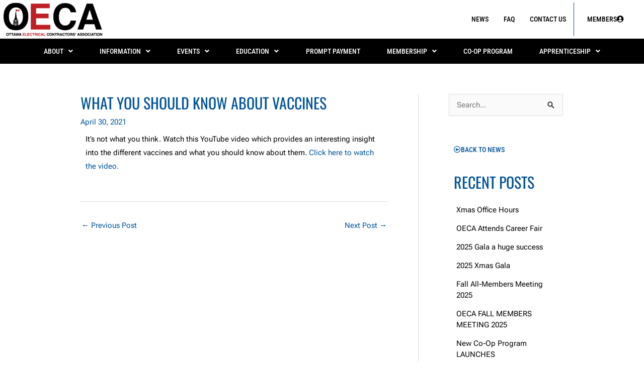

--- FILE ---
content_type: text/css
request_url: https://ecaottawa.org/wp-content/uploads/elementor/css/post-1271.css?ver=1768352510
body_size: 4355
content:
.elementor-kit-1271{--e-global-color-primary:#00529B;--e-global-color-secondary:#FFFFFF;--e-global-color-text:#000000;--e-global-color-accent:#ED1C24;--e-global-color-de21369:#FFFFFF00;--e-global-color-2d308bf:#FFFFFF8A;--e-global-color-c22d1f7:#808080;--e-global-typography-primary-font-family:"Oswald";--e-global-typography-primary-font-size:40px;--e-global-typography-primary-font-weight:600;--e-global-typography-primary-text-transform:uppercase;--e-global-typography-primary-font-style:normal;--e-global-typography-primary-text-decoration:none;--e-global-typography-secondary-font-family:"Oswald";--e-global-typography-secondary-font-size:30px;--e-global-typography-secondary-font-weight:400;--e-global-typography-text-font-family:"Roboto Flex";--e-global-typography-text-font-size:15px;--e-global-typography-text-font-weight:400;--e-global-typography-text-line-height:22px;--e-global-typography-accent-font-family:"Roboto Flex";--e-global-typography-accent-font-size:20px;--e-global-typography-accent-font-weight:500;--e-global-typography-accent-text-transform:none;--e-global-typography-accent-line-height:30px;--e-global-typography-c0102d0-font-family:"Roboto Condensed";--e-global-typography-c0102d0-font-size:14px;--e-global-typography-c0102d0-font-weight:500;--e-global-typography-c0102d0-text-transform:uppercase;--e-global-typography-c0102d0-font-style:normal;--e-global-typography-c0102d0-text-decoration:none;--e-global-typography-c0102d0-line-height:18px;--e-global-typography-bd84c45-font-family:"Roboto Flex";--e-global-typography-bd84c45-font-size:17px;--e-global-typography-bd84c45-font-weight:normal;--e-global-typography-bd84c45-text-transform:uppercase;--e-global-typography-bd84c45-font-style:normal;--e-global-typography-bd84c45-text-decoration:none;--e-global-typography-bd84c45-line-height:18px;--e-global-typography-0aac3f5-font-family:"Oswald";--e-global-typography-0aac3f5-font-size:25px;--e-global-typography-0aac3f5-font-weight:400;--e-global-typography-0aac3f5-line-height:25px;--e-global-typography-82eed39-font-family:"Roboto Flex";--e-global-typography-82eed39-font-size:20px;--e-global-typography-82eed39-font-weight:700;--e-global-typography-82eed39-text-transform:uppercase;--e-global-typography-82eed39-line-height:30px;--e-global-typography-0ef7a5c-font-family:"Roboto Flex";--e-global-typography-0ef7a5c-font-size:18px;--e-global-typography-0ef7a5c-font-weight:700;--e-global-typography-0ef7a5c-text-transform:uppercase;--e-global-typography-0ef7a5c-line-height:22px;background-color:#FFFFFF;color:#000000;font-family:"Roboto Flex", Sans-serif;}.elementor-kit-1271 button,.elementor-kit-1271 input[type="button"],.elementor-kit-1271 input[type="submit"],.elementor-kit-1271 .elementor-button{background-color:#00539B;color:#FFFFFF;}.elementor-kit-1271 button:hover,.elementor-kit-1271 button:focus,.elementor-kit-1271 input[type="button"]:hover,.elementor-kit-1271 input[type="button"]:focus,.elementor-kit-1271 input[type="submit"]:hover,.elementor-kit-1271 input[type="submit"]:focus,.elementor-kit-1271 .elementor-button:hover,.elementor-kit-1271 .elementor-button:focus{background-color:#FFFFFF;color:#00539B;border-style:solid;border-color:#00539B;border-radius:10px 10px 10px 10px;}.elementor-kit-1271 h1{color:#00539B;font-family:"Oswald", Sans-serif;text-transform:uppercase;}.elementor-kit-1271 h2{color:#00539B;font-family:"Oswald", Sans-serif;text-transform:uppercase;}.elementor-kit-1271 h3{color:#00539B;font-family:"Oswald", Sans-serif;text-transform:uppercase;}.elementor-kit-1271 h4{color:#00539B;font-family:"Oswald", Sans-serif;text-transform:uppercase;}.elementor-kit-1271 h5{color:#00539B;font-family:"Oswald", Sans-serif;text-transform:uppercase;}.elementor-kit-1271 h6{color:#00539B;font-family:"Oswald", Sans-serif;text-transform:uppercase;}.elementor-section.elementor-section-boxed > .elementor-container{max-width:1140px;}.e-con{--container-max-width:1140px;}.elementor-widget:not(:last-child){margin-block-end:20px;}.elementor-element{--widgets-spacing:20px 20px;--widgets-spacing-row:20px;--widgets-spacing-column:20px;}{}h1.entry-title{display:var(--page-title-display);}@media(max-width:1024px){.elementor-section.elementor-section-boxed > .elementor-container{max-width:1024px;}.e-con{--container-max-width:1024px;}}@media(max-width:767px){.elementor-kit-1271{--e-global-typography-primary-font-size:35px;}.elementor-section.elementor-section-boxed > .elementor-container{max-width:767px;}.e-con{--container-max-width:767px;}}

--- FILE ---
content_type: text/css
request_url: https://ecaottawa.org/wp-content/uploads/elementor/css/post-1272.css?ver=1768352510
body_size: 35459
content:
.elementor-1272 .elementor-element.elementor-element-5f576b3:not(.elementor-motion-effects-element-type-background), .elementor-1272 .elementor-element.elementor-element-5f576b3 > .elementor-motion-effects-container > .elementor-motion-effects-layer{background-color:var( --e-global-color-secondary );}.elementor-1272 .elementor-element.elementor-element-5f576b3 > .elementor-container{min-height:400px;}.elementor-1272 .elementor-element.elementor-element-5f576b3{transition:background 0.3s, border 0.3s, border-radius 0.3s, box-shadow 0.3s;}.elementor-1272 .elementor-element.elementor-element-5f576b3 > .elementor-background-overlay{transition:background 0.3s, border-radius 0.3s, opacity 0.3s;}.elementor-1272 .elementor-element.elementor-element-1f4ae87 > .elementor-element-populated{border-style:none;}.elementor-1272 .elementor-element.elementor-element-a6987ce .hfe-site-logo-container, .elementor-1272 .elementor-element.elementor-element-a6987ce .hfe-caption-width figcaption{text-align:center;}.elementor-1272 .elementor-element.elementor-element-a6987ce .widget-image-caption{margin-top:0px;margin-bottom:0px;}.elementor-1272 .elementor-element.elementor-element-a6987ce .hfe-site-logo-container .hfe-site-logo-img{border-style:none;}.elementor-bc-flex-widget .elementor-1272 .elementor-element.elementor-element-9bf05e1.elementor-column .elementor-widget-wrap{align-items:center;}.elementor-1272 .elementor-element.elementor-element-9bf05e1.elementor-column.elementor-element[data-element_type="column"] > .elementor-widget-wrap.elementor-element-populated{align-content:center;align-items:center;}.elementor-1272 .elementor-element.elementor-element-9bf05e1 > .elementor-widget-wrap > .elementor-widget:not(.elementor-widget__width-auto):not(.elementor-widget__width-initial):not(:last-child):not(.elementor-absolute){margin-block-end:0px;}.elementor-1272 .elementor-element.elementor-element-9bf05e1 > .elementor-element-populated{border-style:none;}.elementor-1272 .elementor-element.elementor-element-da52d4f .elementor-button{background-color:var( --e-global-color-de21369 );font-family:var( --e-global-typography-c0102d0-font-family ), Sans-serif;font-size:var( --e-global-typography-c0102d0-font-size );font-weight:var( --e-global-typography-c0102d0-font-weight );text-transform:var( --e-global-typography-c0102d0-text-transform );font-style:var( --e-global-typography-c0102d0-font-style );text-decoration:var( --e-global-typography-c0102d0-text-decoration );line-height:var( --e-global-typography-c0102d0-line-height );fill:var( --e-global-color-text );color:var( --e-global-color-text );}.elementor-1272 .elementor-element.elementor-element-da52d4f .elementor-button:hover, .elementor-1272 .elementor-element.elementor-element-da52d4f .elementor-button:focus{background-color:var( --e-global-color-de21369 );color:var( --e-global-color-accent );border-color:var( --e-global-color-de21369 );}.elementor-1272 .elementor-element.elementor-element-da52d4f > .elementor-widget-container{margin:0px 0px 0px 0px;padding:0px 0px 0px 0px;}.elementor-1272 .elementor-element.elementor-element-da52d4f .elementor-button-content-wrapper{flex-direction:row-reverse;}.elementor-1272 .elementor-element.elementor-element-da52d4f .elementor-button .elementor-button-content-wrapper{gap:3px;}.elementor-1272 .elementor-element.elementor-element-da52d4f .elementor-button:hover svg, .elementor-1272 .elementor-element.elementor-element-da52d4f .elementor-button:focus svg{fill:var( --e-global-color-accent );}.elementor-1272 .elementor-element.elementor-element-46093e0 .elementor-button{background-color:var( --e-global-color-de21369 );font-family:var( --e-global-typography-c0102d0-font-family ), Sans-serif;font-size:var( --e-global-typography-c0102d0-font-size );font-weight:var( --e-global-typography-c0102d0-font-weight );text-transform:var( --e-global-typography-c0102d0-text-transform );font-style:var( --e-global-typography-c0102d0-font-style );text-decoration:var( --e-global-typography-c0102d0-text-decoration );line-height:var( --e-global-typography-c0102d0-line-height );fill:var( --e-global-color-text );color:var( --e-global-color-text );}.elementor-1272 .elementor-element.elementor-element-46093e0 .elementor-button:hover, .elementor-1272 .elementor-element.elementor-element-46093e0 .elementor-button:focus{background-color:var( --e-global-color-de21369 );color:var( --e-global-color-accent );border-color:var( --e-global-color-de21369 );}.elementor-1272 .elementor-element.elementor-element-46093e0 > .elementor-widget-container{margin:0px 0px 0px 0px;padding:0px 0px 0px 0px;}.elementor-1272 .elementor-element.elementor-element-46093e0 .elementor-button-content-wrapper{flex-direction:row-reverse;}.elementor-1272 .elementor-element.elementor-element-46093e0 .elementor-button .elementor-button-content-wrapper{gap:3px;}.elementor-1272 .elementor-element.elementor-element-46093e0 .elementor-button:hover svg, .elementor-1272 .elementor-element.elementor-element-46093e0 .elementor-button:focus svg{fill:var( --e-global-color-accent );}.elementor-bc-flex-widget .elementor-1272 .elementor-element.elementor-element-8b6b06e.elementor-column .elementor-widget-wrap{align-items:center;}.elementor-1272 .elementor-element.elementor-element-8b6b06e.elementor-column.elementor-element[data-element_type="column"] > .elementor-widget-wrap.elementor-element-populated{align-content:center;align-items:center;}.elementor-1272 .elementor-element.elementor-element-8b6b06e > .elementor-widget-wrap > .elementor-widget:not(.elementor-widget__width-auto):not(.elementor-widget__width-initial):not(:last-child):not(.elementor-absolute){margin-block-end:0px;}.elementor-1272 .elementor-element.elementor-element-8b6b06e > .elementor-element-populated{border-style:none;}.elementor-1272 .elementor-element.elementor-element-2a566ad:not(.elementor-motion-effects-element-type-background), .elementor-1272 .elementor-element.elementor-element-2a566ad > .elementor-motion-effects-container > .elementor-motion-effects-layer{background-color:var( --e-global-color-secondary );}.elementor-1272 .elementor-element.elementor-element-2a566ad{transition:background 0.3s, border 0.3s, border-radius 0.3s, box-shadow 0.3s;margin-top:0px;margin-bottom:0px;padding:5px 5px 5px 5px;}.elementor-1272 .elementor-element.elementor-element-2a566ad > .elementor-background-overlay{transition:background 0.3s, border-radius 0.3s, opacity 0.3s;}.elementor-bc-flex-widget .elementor-1272 .elementor-element.elementor-element-4f2c045.elementor-column .elementor-widget-wrap{align-items:center;}.elementor-1272 .elementor-element.elementor-element-4f2c045.elementor-column.elementor-element[data-element_type="column"] > .elementor-widget-wrap.elementor-element-populated{align-content:center;align-items:center;}.elementor-1272 .elementor-element.elementor-element-4f2c045 > .elementor-widget-wrap > .elementor-widget:not(.elementor-widget__width-auto):not(.elementor-widget__width-initial):not(:last-child):not(.elementor-absolute){margin-block-end:0px;}.elementor-1272 .elementor-element.elementor-element-131aa0f .hfe-site-logo-container, .elementor-1272 .elementor-element.elementor-element-131aa0f .hfe-caption-width figcaption{text-align:left;}.elementor-1272 .elementor-element.elementor-element-131aa0f .hfe-site-logo .hfe-site-logo-container img{width:50%;}.elementor-1272 .elementor-element.elementor-element-131aa0f .widget-image-caption{margin-top:0px;margin-bottom:0px;}.elementor-1272 .elementor-element.elementor-element-131aa0f .hfe-site-logo-container .hfe-site-logo-img{border-style:none;}.elementor-bc-flex-widget .elementor-1272 .elementor-element.elementor-element-cafb56c.elementor-column .elementor-widget-wrap{align-items:center;}.elementor-1272 .elementor-element.elementor-element-cafb56c.elementor-column.elementor-element[data-element_type="column"] > .elementor-widget-wrap.elementor-element-populated{align-content:center;align-items:center;}.elementor-1272 .elementor-element.elementor-element-810eb8a .menu-item a.hfe-menu-item{padding-left:15px;padding-right:15px;}.elementor-1272 .elementor-element.elementor-element-810eb8a .menu-item a.hfe-sub-menu-item{padding-left:calc( 15px + 20px );padding-right:15px;}.elementor-1272 .elementor-element.elementor-element-810eb8a .hfe-nav-menu__layout-vertical .menu-item ul ul a.hfe-sub-menu-item{padding-left:calc( 15px + 40px );padding-right:15px;}.elementor-1272 .elementor-element.elementor-element-810eb8a .hfe-nav-menu__layout-vertical .menu-item ul ul ul a.hfe-sub-menu-item{padding-left:calc( 15px + 60px );padding-right:15px;}.elementor-1272 .elementor-element.elementor-element-810eb8a .hfe-nav-menu__layout-vertical .menu-item ul ul ul ul a.hfe-sub-menu-item{padding-left:calc( 15px + 80px );padding-right:15px;}.elementor-1272 .elementor-element.elementor-element-810eb8a .menu-item a.hfe-menu-item, .elementor-1272 .elementor-element.elementor-element-810eb8a .menu-item a.hfe-sub-menu-item{padding-top:0px;padding-bottom:0px;}.elementor-1272 .elementor-element.elementor-element-810eb8a ul.sub-menu{width:220px;}.elementor-1272 .elementor-element.elementor-element-810eb8a .sub-menu a.hfe-sub-menu-item,
						 .elementor-1272 .elementor-element.elementor-element-810eb8a nav.hfe-dropdown li a.hfe-menu-item,
						 .elementor-1272 .elementor-element.elementor-element-810eb8a nav.hfe-dropdown li a.hfe-sub-menu-item,
						 .elementor-1272 .elementor-element.elementor-element-810eb8a nav.hfe-dropdown-expandible li a.hfe-menu-item,
						 .elementor-1272 .elementor-element.elementor-element-810eb8a nav.hfe-dropdown-expandible li a.hfe-sub-menu-item{padding-top:15px;padding-bottom:15px;}.elementor-1272 .elementor-element.elementor-element-810eb8a > .elementor-widget-container{margin:0px 0px 0px 0px;padding:0px 0px 0px 0px;}.elementor-1272 .elementor-element.elementor-element-810eb8a a.hfe-menu-item, .elementor-1272 .elementor-element.elementor-element-810eb8a a.hfe-sub-menu-item{font-family:var( --e-global-typography-c0102d0-font-family ), Sans-serif;font-size:var( --e-global-typography-c0102d0-font-size );font-weight:var( --e-global-typography-c0102d0-font-weight );text-transform:var( --e-global-typography-c0102d0-text-transform );font-style:var( --e-global-typography-c0102d0-font-style );text-decoration:var( --e-global-typography-c0102d0-text-decoration );line-height:var( --e-global-typography-c0102d0-line-height );}.elementor-1272 .elementor-element.elementor-element-810eb8a .menu-item a.hfe-menu-item, .elementor-1272 .elementor-element.elementor-element-810eb8a .sub-menu a.hfe-sub-menu-item{color:var( --e-global-color-text );}.elementor-1272 .elementor-element.elementor-element-810eb8a .menu-item a.hfe-menu-item, .elementor-1272 .elementor-element.elementor-element-810eb8a .sub-menu, .elementor-1272 .elementor-element.elementor-element-810eb8a nav.hfe-dropdown, .elementor-1272 .elementor-element.elementor-element-810eb8a .hfe-dropdown-expandible{background-color:var( --e-global-color-de21369 );}.elementor-1272 .elementor-element.elementor-element-810eb8a .menu-item a.hfe-menu-item:hover,
								.elementor-1272 .elementor-element.elementor-element-810eb8a .sub-menu a.hfe-sub-menu-item:hover,
								.elementor-1272 .elementor-element.elementor-element-810eb8a .menu-item.current-menu-item a.hfe-menu-item,
								.elementor-1272 .elementor-element.elementor-element-810eb8a .menu-item a.hfe-menu-item.highlighted,
								.elementor-1272 .elementor-element.elementor-element-810eb8a .menu-item a.hfe-menu-item:focus{color:var( --e-global-color-accent );background-color:var( --e-global-color-de21369 );}.elementor-1272 .elementor-element.elementor-element-810eb8a .sub-menu,
								.elementor-1272 .elementor-element.elementor-element-810eb8a nav.hfe-dropdown,
								.elementor-1272 .elementor-element.elementor-element-810eb8a nav.hfe-dropdown-expandible,
								.elementor-1272 .elementor-element.elementor-element-810eb8a nav.hfe-dropdown .menu-item a.hfe-menu-item,
								.elementor-1272 .elementor-element.elementor-element-810eb8a nav.hfe-dropdown .menu-item a.hfe-sub-menu-item{background-color:#fff;}.elementor-1272 .elementor-element.elementor-element-810eb8a .sub-menu li.menu-item:not(:last-child),
						.elementor-1272 .elementor-element.elementor-element-810eb8a nav.hfe-dropdown li.menu-item:not(:last-child),
						.elementor-1272 .elementor-element.elementor-element-810eb8a nav.hfe-dropdown-expandible li.menu-item:not(:last-child){border-bottom-style:solid;border-bottom-color:#c4c4c4;border-bottom-width:1px;}.elementor-bc-flex-widget .elementor-1272 .elementor-element.elementor-element-d9f169b.elementor-column .elementor-widget-wrap{align-items:center;}.elementor-1272 .elementor-element.elementor-element-d9f169b.elementor-column.elementor-element[data-element_type="column"] > .elementor-widget-wrap.elementor-element-populated{align-content:center;align-items:center;}.elementor-1272 .elementor-element.elementor-element-d9f169b > .elementor-widget-wrap > .elementor-widget:not(.elementor-widget__width-auto):not(.elementor-widget__width-initial):not(:last-child):not(.elementor-absolute){margin-block-end:0px;}.elementor-1272 .elementor-element.elementor-element-d9f169b > .elementor-element-populated{border-style:solid;border-width:0px 0px 0px 1px;border-color:var( --e-global-color-primary );}.elementor-1272 .elementor-element.elementor-element-7bd595b .elementor-button{background-color:var( --e-global-color-de21369 );font-family:var( --e-global-typography-c0102d0-font-family ), Sans-serif;font-size:var( --e-global-typography-c0102d0-font-size );font-weight:var( --e-global-typography-c0102d0-font-weight );text-transform:var( --e-global-typography-c0102d0-text-transform );font-style:var( --e-global-typography-c0102d0-font-style );text-decoration:var( --e-global-typography-c0102d0-text-decoration );line-height:var( --e-global-typography-c0102d0-line-height );fill:var( --e-global-color-text );color:var( --e-global-color-text );}.elementor-1272 .elementor-element.elementor-element-7bd595b .elementor-button:hover, .elementor-1272 .elementor-element.elementor-element-7bd595b .elementor-button:focus{background-color:var( --e-global-color-de21369 );color:var( --e-global-color-accent );border-color:var( --e-global-color-de21369 );}.elementor-1272 .elementor-element.elementor-element-7bd595b > .elementor-widget-container{margin:0px 0px 0px 0px;padding:0px 0px 0px 0px;}.elementor-1272 .elementor-element.elementor-element-7bd595b .elementor-button-content-wrapper{flex-direction:row-reverse;}.elementor-1272 .elementor-element.elementor-element-7bd595b .elementor-button .elementor-button-content-wrapper{gap:3px;}.elementor-1272 .elementor-element.elementor-element-7bd595b .elementor-button:hover svg, .elementor-1272 .elementor-element.elementor-element-7bd595b .elementor-button:focus svg{fill:var( --e-global-color-accent );}.elementor-1272 .elementor-element.elementor-element-d1c75e7 .elementor-button{background-color:var( --e-global-color-de21369 );font-family:var( --e-global-typography-c0102d0-font-family ), Sans-serif;font-size:var( --e-global-typography-c0102d0-font-size );font-weight:var( --e-global-typography-c0102d0-font-weight );text-transform:var( --e-global-typography-c0102d0-text-transform );font-style:var( --e-global-typography-c0102d0-font-style );text-decoration:var( --e-global-typography-c0102d0-text-decoration );line-height:var( --e-global-typography-c0102d0-line-height );fill:var( --e-global-color-text );color:var( --e-global-color-text );}.elementor-1272 .elementor-element.elementor-element-d1c75e7 .elementor-button:hover, .elementor-1272 .elementor-element.elementor-element-d1c75e7 .elementor-button:focus{background-color:var( --e-global-color-de21369 );color:var( --e-global-color-accent );border-color:var( --e-global-color-de21369 );}.elementor-1272 .elementor-element.elementor-element-d1c75e7 > .elementor-widget-container{margin:0px 0px 0px 0px;padding:0px 0px 0px 0px;}.elementor-1272 .elementor-element.elementor-element-d1c75e7 .elementor-button-content-wrapper{flex-direction:row-reverse;}.elementor-1272 .elementor-element.elementor-element-d1c75e7 .elementor-button .elementor-button-content-wrapper{gap:3px;}.elementor-1272 .elementor-element.elementor-element-d1c75e7 .elementor-button:hover svg, .elementor-1272 .elementor-element.elementor-element-d1c75e7 .elementor-button:focus svg{fill:var( --e-global-color-accent );}.elementor-1272 .elementor-element.elementor-element-4e3a818:not(.elementor-motion-effects-element-type-background), .elementor-1272 .elementor-element.elementor-element-4e3a818 > .elementor-motion-effects-container > .elementor-motion-effects-layer{background-color:var( --e-global-color-text );}.elementor-1272 .elementor-element.elementor-element-4e3a818 > .elementor-container{min-height:50px;}.elementor-1272 .elementor-element.elementor-element-4e3a818{transition:background 0.3s, border 0.3s, border-radius 0.3s, box-shadow 0.3s;margin-top:0px;margin-bottom:0px;padding:0px 50px 0px 50px;}.elementor-1272 .elementor-element.elementor-element-4e3a818 > .elementor-background-overlay{transition:background 0.3s, border-radius 0.3s, opacity 0.3s;}.elementor-bc-flex-widget .elementor-1272 .elementor-element.elementor-element-102f33c.elementor-column .elementor-widget-wrap{align-items:center;}.elementor-1272 .elementor-element.elementor-element-102f33c.elementor-column.elementor-element[data-element_type="column"] > .elementor-widget-wrap.elementor-element-populated{align-content:center;align-items:center;}.elementor-1272 .elementor-element.elementor-element-3c1c785 .menu-item a.hfe-menu-item{padding-left:15px;padding-right:15px;}.elementor-1272 .elementor-element.elementor-element-3c1c785 .menu-item a.hfe-sub-menu-item{padding-left:calc( 15px + 20px );padding-right:15px;}.elementor-1272 .elementor-element.elementor-element-3c1c785 .hfe-nav-menu__layout-vertical .menu-item ul ul a.hfe-sub-menu-item{padding-left:calc( 15px + 40px );padding-right:15px;}.elementor-1272 .elementor-element.elementor-element-3c1c785 .hfe-nav-menu__layout-vertical .menu-item ul ul ul a.hfe-sub-menu-item{padding-left:calc( 15px + 60px );padding-right:15px;}.elementor-1272 .elementor-element.elementor-element-3c1c785 .hfe-nav-menu__layout-vertical .menu-item ul ul ul ul a.hfe-sub-menu-item{padding-left:calc( 15px + 80px );padding-right:15px;}.elementor-1272 .elementor-element.elementor-element-3c1c785 .menu-item a.hfe-menu-item, .elementor-1272 .elementor-element.elementor-element-3c1c785 .menu-item a.hfe-sub-menu-item{padding-top:0px;padding-bottom:0px;}.elementor-1272 .elementor-element.elementor-element-3c1c785 .sub-menu{border-radius:0px 0px 0px 0px;}.elementor-1272 .elementor-element.elementor-element-3c1c785 .sub-menu li.menu-item:first-child{border-top-left-radius:0px;border-top-right-radius:0px;overflow:hidden;}.elementor-1272 .elementor-element.elementor-element-3c1c785 .sub-menu li.menu-item:last-child{border-bottom-right-radius:0px;border-bottom-left-radius:0px;overflow:hidden;}.elementor-1272 .elementor-element.elementor-element-3c1c785 nav.hfe-dropdown{border-radius:0px 0px 0px 0px;}.elementor-1272 .elementor-element.elementor-element-3c1c785 nav.hfe-dropdown li.menu-item:first-child{border-top-left-radius:0px;border-top-right-radius:0px;overflow:hidden;}.elementor-1272 .elementor-element.elementor-element-3c1c785 nav.hfe-dropdown li.menu-item:last-child{border-bottom-right-radius:0px;border-bottom-left-radius:0px;overflow:hidden;}.elementor-1272 .elementor-element.elementor-element-3c1c785 nav.hfe-dropdown-expandible{border-radius:0px 0px 0px 0px;}.elementor-1272 .elementor-element.elementor-element-3c1c785 nav.hfe-dropdown-expandible li.menu-item:first-child{border-top-left-radius:0px;border-top-right-radius:0px;overflow:hidden;}.elementor-1272 .elementor-element.elementor-element-3c1c785 nav.hfe-dropdown-expandible li.menu-item:last-child{border-bottom-right-radius:0px;border-bottom-left-radius:0px;overflow:hidden;}.elementor-1272 .elementor-element.elementor-element-3c1c785 ul.sub-menu{width:200px;}.elementor-1272 .elementor-element.elementor-element-3c1c785 .sub-menu a.hfe-sub-menu-item,
						 .elementor-1272 .elementor-element.elementor-element-3c1c785 nav.hfe-dropdown li a.hfe-menu-item,
						 .elementor-1272 .elementor-element.elementor-element-3c1c785 nav.hfe-dropdown li a.hfe-sub-menu-item,
						 .elementor-1272 .elementor-element.elementor-element-3c1c785 nav.hfe-dropdown-expandible li a.hfe-menu-item,
						 .elementor-1272 .elementor-element.elementor-element-3c1c785 nav.hfe-dropdown-expandible li a.hfe-sub-menu-item{padding-top:10px;padding-bottom:10px;}.elementor-1272 .elementor-element.elementor-element-3c1c785 nav.hfe-nav-menu__layout-horizontal:not(.hfe-dropdown) ul.sub-menu, .elementor-1272 .elementor-element.elementor-element-3c1c785 nav.hfe-nav-menu__layout-expandible.menu-is-active, .elementor-1272 .elementor-element.elementor-element-3c1c785 nav.hfe-nav-menu__layout-vertical:not(.hfe-dropdown) ul.sub-menu{margin-top:14px;}.elementor-1272 .elementor-element.elementor-element-3c1c785 .hfe-dropdown.menu-is-active{margin-top:14px;}.elementor-1272 .elementor-element.elementor-element-3c1c785 a.hfe-menu-item, .elementor-1272 .elementor-element.elementor-element-3c1c785 a.hfe-sub-menu-item{font-family:var( --e-global-typography-c0102d0-font-family ), Sans-serif;font-size:var( --e-global-typography-c0102d0-font-size );font-weight:var( --e-global-typography-c0102d0-font-weight );text-transform:var( --e-global-typography-c0102d0-text-transform );font-style:var( --e-global-typography-c0102d0-font-style );text-decoration:var( --e-global-typography-c0102d0-text-decoration );line-height:var( --e-global-typography-c0102d0-line-height );}.elementor-1272 .elementor-element.elementor-element-3c1c785 .menu-item a.hfe-menu-item, .elementor-1272 .elementor-element.elementor-element-3c1c785 .sub-menu a.hfe-sub-menu-item{color:var( --e-global-color-secondary );}.elementor-1272 .elementor-element.elementor-element-3c1c785 .menu-item a.hfe-menu-item, .elementor-1272 .elementor-element.elementor-element-3c1c785 .sub-menu, .elementor-1272 .elementor-element.elementor-element-3c1c785 nav.hfe-dropdown, .elementor-1272 .elementor-element.elementor-element-3c1c785 .hfe-dropdown-expandible{background-color:var( --e-global-color-de21369 );}.elementor-1272 .elementor-element.elementor-element-3c1c785 .menu-item a.hfe-menu-item:hover,
								.elementor-1272 .elementor-element.elementor-element-3c1c785 .sub-menu a.hfe-sub-menu-item:hover,
								.elementor-1272 .elementor-element.elementor-element-3c1c785 .menu-item.current-menu-item a.hfe-menu-item,
								.elementor-1272 .elementor-element.elementor-element-3c1c785 .menu-item a.hfe-menu-item.highlighted,
								.elementor-1272 .elementor-element.elementor-element-3c1c785 .menu-item a.hfe-menu-item:focus{color:var( --e-global-color-2d308bf );background-color:var( --e-global-color-de21369 );}.elementor-1272 .elementor-element.elementor-element-3c1c785 .menu-item.current-menu-item a.hfe-menu-item,
								.elementor-1272 .elementor-element.elementor-element-3c1c785 .menu-item.current-menu-ancestor a.hfe-menu-item{color:var( --e-global-color-secondary );background-color:var( --e-global-color-de21369 );}.elementor-1272 .elementor-element.elementor-element-3c1c785 .sub-menu a.hfe-sub-menu-item,
								.elementor-1272 .elementor-element.elementor-element-3c1c785 .elementor-menu-toggle,
								.elementor-1272 .elementor-element.elementor-element-3c1c785 nav.hfe-dropdown li a.hfe-menu-item,
								.elementor-1272 .elementor-element.elementor-element-3c1c785 nav.hfe-dropdown li a.hfe-sub-menu-item,
								.elementor-1272 .elementor-element.elementor-element-3c1c785 nav.hfe-dropdown-expandible li a.hfe-menu-item,
								.elementor-1272 .elementor-element.elementor-element-3c1c785 nav.hfe-dropdown-expandible li a.hfe-sub-menu-item{color:var( --e-global-color-secondary );}.elementor-1272 .elementor-element.elementor-element-3c1c785 .sub-menu,
								.elementor-1272 .elementor-element.elementor-element-3c1c785 nav.hfe-dropdown,
								.elementor-1272 .elementor-element.elementor-element-3c1c785 nav.hfe-dropdown-expandible,
								.elementor-1272 .elementor-element.elementor-element-3c1c785 nav.hfe-dropdown .menu-item a.hfe-menu-item,
								.elementor-1272 .elementor-element.elementor-element-3c1c785 nav.hfe-dropdown .menu-item a.hfe-sub-menu-item{background-color:var( --e-global-color-text );}.elementor-1272 .elementor-element.elementor-element-3c1c785 .sub-menu a.hfe-sub-menu-item:hover,
								.elementor-1272 .elementor-element.elementor-element-3c1c785 .elementor-menu-toggle:hover,
								.elementor-1272 .elementor-element.elementor-element-3c1c785 nav.hfe-dropdown li a.hfe-menu-item:hover,
								.elementor-1272 .elementor-element.elementor-element-3c1c785 nav.hfe-dropdown li a.hfe-sub-menu-item:hover,
								.elementor-1272 .elementor-element.elementor-element-3c1c785 nav.hfe-dropdown-expandible li a.hfe-menu-item:hover,
								.elementor-1272 .elementor-element.elementor-element-3c1c785 nav.hfe-dropdown-expandible li a.hfe-sub-menu-item:hover{color:var( --e-global-color-secondary );}.elementor-1272 .elementor-element.elementor-element-3c1c785 .sub-menu a.hfe-sub-menu-item:hover,
								.elementor-1272 .elementor-element.elementor-element-3c1c785 nav.hfe-dropdown li a.hfe-menu-item:hover,
								.elementor-1272 .elementor-element.elementor-element-3c1c785 nav.hfe-dropdown li a.hfe-sub-menu-item:hover,
								.elementor-1272 .elementor-element.elementor-element-3c1c785 nav.hfe-dropdown-expandible li a.hfe-menu-item:hover,
								.elementor-1272 .elementor-element.elementor-element-3c1c785 nav.hfe-dropdown-expandible li a.hfe-sub-menu-item:hover{background-color:var( --e-global-color-primary );}.elementor-1272 .elementor-element.elementor-element-3c1c785 .sub-menu .menu-item.current-menu-item a.hfe-sub-menu-item.hfe-sub-menu-item-active,
							.elementor-1272 .elementor-element.elementor-element-3c1c785 nav.hfe-dropdown .menu-item.current-menu-item a.hfe-menu-item,
							.elementor-1272 .elementor-element.elementor-element-3c1c785 nav.hfe-dropdown .menu-item.current-menu-ancestor a.hfe-menu-item,
							.elementor-1272 .elementor-element.elementor-element-3c1c785 nav.hfe-dropdown .sub-menu .menu-item.current-menu-item a.hfe-sub-menu-item.hfe-sub-menu-item-active
							{color:var( --e-global-color-secondary );}.elementor-1272 .elementor-element.elementor-element-3c1c785 .sub-menu .menu-item.current-menu-item a.hfe-sub-menu-item.hfe-sub-menu-item-active,
							.elementor-1272 .elementor-element.elementor-element-3c1c785 nav.hfe-dropdown .menu-item.current-menu-item a.hfe-menu-item,
							.elementor-1272 .elementor-element.elementor-element-3c1c785 nav.hfe-dropdown .menu-item.current-menu-ancestor a.hfe-menu-item,
							.elementor-1272 .elementor-element.elementor-element-3c1c785 nav.hfe-dropdown .sub-menu .menu-item.current-menu-item a.hfe-sub-menu-item.hfe-sub-menu-item-active{background-color:var( --e-global-color-primary );}
							.elementor-1272 .elementor-element.elementor-element-3c1c785 .sub-menu li a.hfe-sub-menu-item,
							.elementor-1272 .elementor-element.elementor-element-3c1c785 nav.hfe-dropdown li a.hfe-sub-menu-item,
							.elementor-1272 .elementor-element.elementor-element-3c1c785 nav.hfe-dropdown li a.hfe-menu-item,
							.elementor-1272 .elementor-element.elementor-element-3c1c785 nav.hfe-dropdown-expandible li a.hfe-menu-item,
							.elementor-1272 .elementor-element.elementor-element-3c1c785 nav.hfe-dropdown-expandible li a.hfe-sub-menu-item{font-family:var( --e-global-typography-c0102d0-font-family ), Sans-serif;font-size:var( --e-global-typography-c0102d0-font-size );font-weight:var( --e-global-typography-c0102d0-font-weight );text-transform:var( --e-global-typography-c0102d0-text-transform );font-style:var( --e-global-typography-c0102d0-font-style );text-decoration:var( --e-global-typography-c0102d0-text-decoration );line-height:var( --e-global-typography-c0102d0-line-height );}.elementor-1272 .elementor-element.elementor-element-3c1c785 nav.hfe-nav-menu__layout-horizontal .sub-menu,
							.elementor-1272 .elementor-element.elementor-element-3c1c785 nav:not(.hfe-nav-menu__layout-horizontal) .sub-menu.sub-menu-open,
							.elementor-1272 .elementor-element.elementor-element-3c1c785 nav.hfe-dropdown .hfe-nav-menu,
						 	.elementor-1272 .elementor-element.elementor-element-3c1c785 nav.hfe-dropdown-expandible .hfe-nav-menu{border-style:none;}.elementor-1272 .elementor-element.elementor-element-3c1c785 .hfe-nav-menu .sub-menu,
								.elementor-1272 .elementor-element.elementor-element-3c1c785 nav.hfe-dropdown,
						 		.elementor-1272 .elementor-element.elementor-element-3c1c785 nav.hfe-dropdown-expandible{box-shadow:0px 0px 0px 0px #FFFFFF;}.elementor-1272 .elementor-element.elementor-element-3c1c785 .sub-menu li.menu-item:not(:last-child),
						.elementor-1272 .elementor-element.elementor-element-3c1c785 nav.hfe-dropdown li.menu-item:not(:last-child),
						.elementor-1272 .elementor-element.elementor-element-3c1c785 nav.hfe-dropdown-expandible li.menu-item:not(:last-child){border-bottom-style:none;}.elementor-1272 .elementor-element.elementor-element-3c1c785 div.hfe-nav-menu-icon:hover{color:#00529B;}.elementor-1272 .elementor-element.elementor-element-3c1c785 div.hfe-nav-menu-icon:hover svg{fill:#00529B;}@media(min-width:768px){.elementor-1272 .elementor-element.elementor-element-4f2c045{width:31.559%;}.elementor-1272 .elementor-element.elementor-element-cafb56c{width:57.773%;}.elementor-1272 .elementor-element.elementor-element-d9f169b{width:10%;}}@media(max-width:1024px){.elementor-1272 .elementor-element.elementor-element-da52d4f .elementor-button{font-size:var( --e-global-typography-c0102d0-font-size );line-height:var( --e-global-typography-c0102d0-line-height );}.elementor-1272 .elementor-element.elementor-element-46093e0 .elementor-button{font-size:var( --e-global-typography-c0102d0-font-size );line-height:var( --e-global-typography-c0102d0-line-height );}.elementor-1272 .elementor-element.elementor-element-810eb8a a.hfe-menu-item, .elementor-1272 .elementor-element.elementor-element-810eb8a a.hfe-sub-menu-item{font-size:var( --e-global-typography-c0102d0-font-size );line-height:var( --e-global-typography-c0102d0-line-height );}.elementor-1272 .elementor-element.elementor-element-7bd595b .elementor-button{font-size:var( --e-global-typography-c0102d0-font-size );line-height:var( --e-global-typography-c0102d0-line-height );}.elementor-1272 .elementor-element.elementor-element-d1c75e7 .elementor-button{font-size:var( --e-global-typography-c0102d0-font-size );line-height:var( --e-global-typography-c0102d0-line-height );}.elementor-1272 .elementor-element.elementor-element-3c1c785 a.hfe-menu-item, .elementor-1272 .elementor-element.elementor-element-3c1c785 a.hfe-sub-menu-item{font-size:var( --e-global-typography-c0102d0-font-size );line-height:var( --e-global-typography-c0102d0-line-height );}
							.elementor-1272 .elementor-element.elementor-element-3c1c785 .sub-menu li a.hfe-sub-menu-item,
							.elementor-1272 .elementor-element.elementor-element-3c1c785 nav.hfe-dropdown li a.hfe-sub-menu-item,
							.elementor-1272 .elementor-element.elementor-element-3c1c785 nav.hfe-dropdown li a.hfe-menu-item,
							.elementor-1272 .elementor-element.elementor-element-3c1c785 nav.hfe-dropdown-expandible li a.hfe-menu-item,
							.elementor-1272 .elementor-element.elementor-element-3c1c785 nav.hfe-dropdown-expandible li a.hfe-sub-menu-item{font-size:var( --e-global-typography-c0102d0-font-size );line-height:var( --e-global-typography-c0102d0-line-height );}}@media(max-width:767px){.elementor-1272 .elementor-element.elementor-element-5f576b3 > .elementor-container{min-height:25px;}.elementor-1272 .elementor-element.elementor-element-1f4ae87{width:33%;}.elementor-bc-flex-widget .elementor-1272 .elementor-element.elementor-element-1f4ae87.elementor-column .elementor-widget-wrap{align-items:center;}.elementor-1272 .elementor-element.elementor-element-1f4ae87.elementor-column.elementor-element[data-element_type="column"] > .elementor-widget-wrap.elementor-element-populated{align-content:center;align-items:center;}.elementor-1272 .elementor-element.elementor-element-1f4ae87 > .elementor-widget-wrap > .elementor-widget:not(.elementor-widget__width-auto):not(.elementor-widget__width-initial):not(:last-child):not(.elementor-absolute){margin-block-end:0px;}.elementor-1272 .elementor-element.elementor-element-1f4ae87 > .elementor-element-populated{margin:0px 0px 0px 0px;--e-column-margin-right:0px;--e-column-margin-left:0px;padding:0px 0px 0px 0px;}.elementor-1272 .elementor-element.elementor-element-9bf05e1{width:33%;}.elementor-1272 .elementor-element.elementor-element-9bf05e1 > .elementor-widget-wrap > .elementor-widget:not(.elementor-widget__width-auto):not(.elementor-widget__width-initial):not(:last-child):not(.elementor-absolute){margin-block-end:0px;}.elementor-1272 .elementor-element.elementor-element-da52d4f .elementor-button{font-size:var( --e-global-typography-c0102d0-font-size );line-height:var( --e-global-typography-c0102d0-line-height );}.elementor-1272 .elementor-element.elementor-element-46093e0 .elementor-button{font-size:var( --e-global-typography-c0102d0-font-size );line-height:var( --e-global-typography-c0102d0-line-height );}.elementor-1272 .elementor-element.elementor-element-8b6b06e{width:33%;}.elementor-1272 .elementor-element.elementor-element-8b6b06e > .elementor-widget-wrap > .elementor-widget:not(.elementor-widget__width-auto):not(.elementor-widget__width-initial):not(:last-child):not(.elementor-absolute){margin-block-end:0px;}.elementor-1272 .elementor-element.elementor-element-8b6b06e > .elementor-element-populated{margin:0px 0px 0px 0px;--e-column-margin-right:0px;--e-column-margin-left:0px;padding:0px 0px 0px 0px;}.elementor-1272 .elementor-element.elementor-element-810eb8a a.hfe-menu-item, .elementor-1272 .elementor-element.elementor-element-810eb8a a.hfe-sub-menu-item{font-size:var( --e-global-typography-c0102d0-font-size );line-height:var( --e-global-typography-c0102d0-line-height );}.elementor-1272 .elementor-element.elementor-element-7bd595b .elementor-button{font-size:var( --e-global-typography-c0102d0-font-size );line-height:var( --e-global-typography-c0102d0-line-height );}.elementor-1272 .elementor-element.elementor-element-d1c75e7 .elementor-button{font-size:var( --e-global-typography-c0102d0-font-size );line-height:var( --e-global-typography-c0102d0-line-height );}.elementor-1272 .elementor-element.elementor-element-3c1c785 a.hfe-menu-item, .elementor-1272 .elementor-element.elementor-element-3c1c785 a.hfe-sub-menu-item{font-size:var( --e-global-typography-c0102d0-font-size );line-height:var( --e-global-typography-c0102d0-line-height );}
							.elementor-1272 .elementor-element.elementor-element-3c1c785 .sub-menu li a.hfe-sub-menu-item,
							.elementor-1272 .elementor-element.elementor-element-3c1c785 nav.hfe-dropdown li a.hfe-sub-menu-item,
							.elementor-1272 .elementor-element.elementor-element-3c1c785 nav.hfe-dropdown li a.hfe-menu-item,
							.elementor-1272 .elementor-element.elementor-element-3c1c785 nav.hfe-dropdown-expandible li a.hfe-menu-item,
							.elementor-1272 .elementor-element.elementor-element-3c1c785 nav.hfe-dropdown-expandible li a.hfe-sub-menu-item{font-size:var( --e-global-typography-c0102d0-font-size );line-height:var( --e-global-typography-c0102d0-line-height );}}

--- FILE ---
content_type: text/css
request_url: https://ecaottawa.org/wp-content/uploads/elementor/css/post-1438.css?ver=1768352510
body_size: 5966
content:
.elementor-1438 .elementor-element.elementor-element-6a55c2b:not(.elementor-motion-effects-element-type-background), .elementor-1438 .elementor-element.elementor-element-6a55c2b > .elementor-motion-effects-container > .elementor-motion-effects-layer{background-color:var( --e-global-color-text );}.elementor-1438 .elementor-element.elementor-element-6a55c2b > .elementor-container{max-width:1000px;}.elementor-1438 .elementor-element.elementor-element-6a55c2b{transition:background 0.3s, border 0.3s, border-radius 0.3s, box-shadow 0.3s;margin-top:0px;margin-bottom:0px;padding:15px 0px 10px 0px;}.elementor-1438 .elementor-element.elementor-element-6a55c2b > .elementor-background-overlay{transition:background 0.3s, border-radius 0.3s, opacity 0.3s;}.elementor-1438 .elementor-element.elementor-element-2aab77a{--spacer-size:37px;}.elementor-1438 .elementor-element.elementor-element-fb274ed{text-align:start;}.elementor-1438 .elementor-element.elementor-element-fb274ed .elementor-heading-title{font-family:var( --e-global-typography-secondary-font-family ), Sans-serif;font-size:var( --e-global-typography-secondary-font-size );font-weight:var( --e-global-typography-secondary-font-weight );text-shadow:0px 0px 10px rgba(0,0,0,0.3);color:#FFFFFF;}.elementor-1438 .elementor-element.elementor-element-b0f9679{font-family:var( --e-global-typography-text-font-family ), Sans-serif;font-size:var( --e-global-typography-text-font-size );font-weight:var( --e-global-typography-text-font-weight );line-height:var( --e-global-typography-text-line-height );color:var( --e-global-color-secondary );}.elementor-1438 .elementor-element.elementor-element-edb86c2{--spacer-size:37px;}.elementor-1438 .elementor-element.elementor-element-17fa8d0{text-align:start;}.elementor-1438 .elementor-element.elementor-element-17fa8d0 .elementor-heading-title{font-family:var( --e-global-typography-secondary-font-family ), Sans-serif;font-size:var( --e-global-typography-secondary-font-size );font-weight:var( --e-global-typography-secondary-font-weight );text-shadow:0px 0px 10px rgba(0,0,0,0.3);color:#FFFFFF;}.elementor-1438 .elementor-element.elementor-element-7914ed7{font-family:var( --e-global-typography-text-font-family ), Sans-serif;font-size:var( --e-global-typography-text-font-size );font-weight:var( --e-global-typography-text-font-weight );line-height:var( --e-global-typography-text-line-height );color:var( --e-global-color-secondary );}.elementor-1438 .elementor-element.elementor-element-72aac6e > .elementor-element-populated{margin:0px 40px 0px 40px;--e-column-margin-right:40px;--e-column-margin-left:40px;padding:0px 0px 0px 0px;}.elementor-1438 .elementor-element.elementor-element-87a7ec6{--spacer-size:37px;}.elementor-1438 .elementor-element.elementor-element-377e8b8{text-align:center;font-family:var( --e-global-typography-accent-font-family ), Sans-serif;font-size:var( --e-global-typography-accent-font-size );font-weight:var( --e-global-typography-accent-font-weight );text-transform:var( --e-global-typography-accent-text-transform );line-height:var( --e-global-typography-accent-line-height );color:#FFFFFF;}.elementor-1438 .elementor-element.elementor-element-f09f804{--grid-template-columns:repeat(0, auto);--icon-size:33px;--grid-column-gap:5px;--grid-row-gap:0px;}.elementor-1438 .elementor-element.elementor-element-f09f804 .elementor-widget-container{text-align:center;}.elementor-1438 .elementor-element.elementor-element-f09f804 .elementor-social-icon{background-color:var( --e-global-color-text );--icon-padding:0.3em;}.elementor-1438 .elementor-element.elementor-element-f09f804 .elementor-social-icon i{color:var( --e-global-color-secondary );}.elementor-1438 .elementor-element.elementor-element-f09f804 .elementor-social-icon svg{fill:var( --e-global-color-secondary );}.elementor-1438 .elementor-element.elementor-element-f09f804 .elementor-social-icon:hover{background-color:var( --e-global-color-text );}.elementor-1438 .elementor-element.elementor-element-f09f804 .elementor-social-icon:hover i{color:var( --e-global-color-2d308bf );}.elementor-1438 .elementor-element.elementor-element-f09f804 .elementor-social-icon:hover svg{fill:var( --e-global-color-2d308bf );}@media(min-width:768px){.elementor-1438 .elementor-element.elementor-element-3e437d4{width:27.3%;}.elementor-1438 .elementor-element.elementor-element-ab48376{width:40.3%;}.elementor-1438 .elementor-element.elementor-element-72aac6e{width:32.066%;}}@media(max-width:1024px){.elementor-1438 .elementor-element.elementor-element-fb274ed .elementor-heading-title{font-size:var( --e-global-typography-secondary-font-size );}.elementor-1438 .elementor-element.elementor-element-b0f9679{font-size:var( --e-global-typography-text-font-size );line-height:var( --e-global-typography-text-line-height );}.elementor-1438 .elementor-element.elementor-element-17fa8d0 .elementor-heading-title{font-size:var( --e-global-typography-secondary-font-size );}.elementor-1438 .elementor-element.elementor-element-7914ed7{font-size:var( --e-global-typography-text-font-size );line-height:var( --e-global-typography-text-line-height );}.elementor-1438 .elementor-element.elementor-element-377e8b8{font-size:var( --e-global-typography-accent-font-size );line-height:var( --e-global-typography-accent-line-height );}}@media(max-width:767px){.elementor-1438 .elementor-element.elementor-element-fb274ed .elementor-heading-title{font-size:var( --e-global-typography-secondary-font-size );}.elementor-1438 .elementor-element.elementor-element-b0f9679{font-size:var( --e-global-typography-text-font-size );line-height:var( --e-global-typography-text-line-height );}.elementor-1438 .elementor-element.elementor-element-17fa8d0 .elementor-heading-title{font-size:var( --e-global-typography-secondary-font-size );}.elementor-1438 .elementor-element.elementor-element-7914ed7{font-size:var( --e-global-typography-text-font-size );line-height:var( --e-global-typography-text-line-height );}.elementor-1438 .elementor-element.elementor-element-377e8b8{font-size:var( --e-global-typography-accent-font-size );line-height:var( --e-global-typography-accent-line-height );}}

--- FILE ---
content_type: text/css
request_url: https://ecaottawa.org/wp-content/uploads/elementor/css/post-5880.css?ver=1768352808
body_size: 3728
content:
.elementor-5880 .elementor-element.elementor-element-2d8f4a5 .elementor-button{background-color:var( --e-global-color-de21369 );font-family:var( --e-global-typography-c0102d0-font-family ), Sans-serif;font-size:var( --e-global-typography-c0102d0-font-size );font-weight:var( --e-global-typography-c0102d0-font-weight );text-transform:var( --e-global-typography-c0102d0-text-transform );font-style:var( --e-global-typography-c0102d0-font-style );text-decoration:var( --e-global-typography-c0102d0-text-decoration );line-height:var( --e-global-typography-c0102d0-line-height );fill:var( --e-global-color-primary );color:var( --e-global-color-primary );border-radius:0px 0px 0px 0px;padding:0px 0px 0px 0px;}.elementor-5880 .elementor-element.elementor-element-2d8f4a5 .elementor-button:hover, .elementor-5880 .elementor-element.elementor-element-2d8f4a5 .elementor-button:focus{background-color:var( --e-global-color-de21369 );color:var( --e-global-color-text );border-color:var( --e-global-color-de21369 );}.elementor-5880 .elementor-element.elementor-element-2d8f4a5 > .elementor-widget-container{margin:0px 0px 10px 0px;}.elementor-5880 .elementor-element.elementor-element-2d8f4a5 .elementor-button-content-wrapper{flex-direction:row;}.elementor-5880 .elementor-element.elementor-element-2d8f4a5 .elementor-button:hover svg, .elementor-5880 .elementor-element.elementor-element-2d8f4a5 .elementor-button:focus svg{fill:var( --e-global-color-text );}.elementor-5880 .elementor-element.elementor-element-7292a31 .elementor-heading-title{font-family:var( --e-global-typography-secondary-font-family ), Sans-serif;font-size:var( --e-global-typography-secondary-font-size );font-weight:var( --e-global-typography-secondary-font-weight );color:var( --e-global-color-primary );}.elementor-5880 .elementor-element.elementor-element-29ace23 .eael-grid-post-holder{background-color:var( --e-global-color-de21369 );border-style:none;}.elementor-5880 .elementor-element.elementor-element-29ace23 .eael-grid-post{padding:0px 0px 0px 0px;}.elementor-5880 .elementor-element.elementor-element-29ace23 .eael-entry-title a{color:var( --e-global-color-text );}.elementor-5880 .elementor-element.elementor-element-29ace23 .eael-entry-title:hover, .elementor-5880 .elementor-element.elementor-element-29ace23 .eael-entry-title a:hover{color:var( --e-global-color-primary );}.elementor-5880 .elementor-element.elementor-element-29ace23 .eael-entry-title, .elementor-5880 .elementor-element.elementor-element-29ace23 .eael-entry-title a{font-family:"Roboto Flex", Sans-serif;font-size:15px;font-weight:400;text-transform:none;font-style:normal;text-decoration:none;line-height:22px;}.elementor-5880 .elementor-element.elementor-element-29ace23 .eael-entry-title{margin:-10px 0px -5px 0px;}.elementor-5880 .elementor-element.elementor-element-29ace23 .eael-grid-post .eael-entry-overlay{background-color:rgba(0,0,0, .75);}.elementor-5880 .elementor-element.elementor-element-29ace23 .eael-grid-post .eael-entry-overlay > i{color:#ffffff;font-size:0px;}.elementor-5880 .elementor-element.elementor-element-29ace23 .eael-grid-post .eael-entry-overlay > img{height:0px;width:0px;}@media(max-width:1024px){.elementor-5880 .elementor-element.elementor-element-2d8f4a5 .elementor-button{font-size:var( --e-global-typography-c0102d0-font-size );line-height:var( --e-global-typography-c0102d0-line-height );}.elementor-5880 .elementor-element.elementor-element-7292a31 .elementor-heading-title{font-size:var( --e-global-typography-secondary-font-size );}}@media(max-width:767px){.elementor-5880 .elementor-element.elementor-element-2d8f4a5 .elementor-button{font-size:var( --e-global-typography-c0102d0-font-size );line-height:var( --e-global-typography-c0102d0-line-height );}.elementor-5880 .elementor-element.elementor-element-7292a31 .elementor-heading-title{font-size:var( --e-global-typography-secondary-font-size );}}